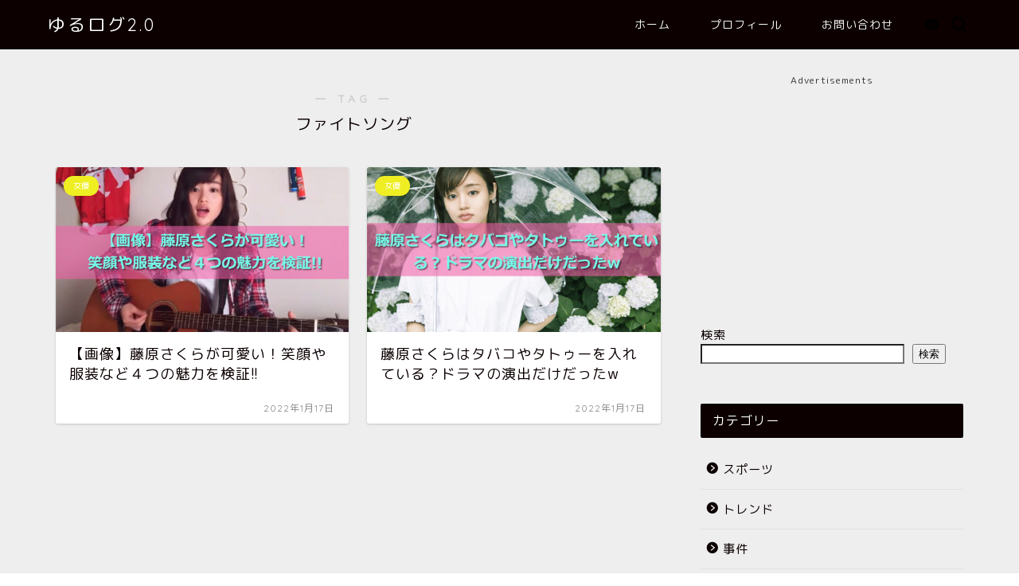

--- FILE ---
content_type: text/html; charset=utf-8
request_url: https://www.google.com/recaptcha/api2/aframe
body_size: 266
content:
<!DOCTYPE HTML><html><head><meta http-equiv="content-type" content="text/html; charset=UTF-8"></head><body><script nonce="aWrW7NCPSrtvIzl8xlPlwg">/** Anti-fraud and anti-abuse applications only. See google.com/recaptcha */ try{var clients={'sodar':'https://pagead2.googlesyndication.com/pagead/sodar?'};window.addEventListener("message",function(a){try{if(a.source===window.parent){var b=JSON.parse(a.data);var c=clients[b['id']];if(c){var d=document.createElement('img');d.src=c+b['params']+'&rc='+(localStorage.getItem("rc::a")?sessionStorage.getItem("rc::b"):"");window.document.body.appendChild(d);sessionStorage.setItem("rc::e",parseInt(sessionStorage.getItem("rc::e")||0)+1);localStorage.setItem("rc::h",'1769375266379');}}}catch(b){}});window.parent.postMessage("_grecaptcha_ready", "*");}catch(b){}</script></body></html>